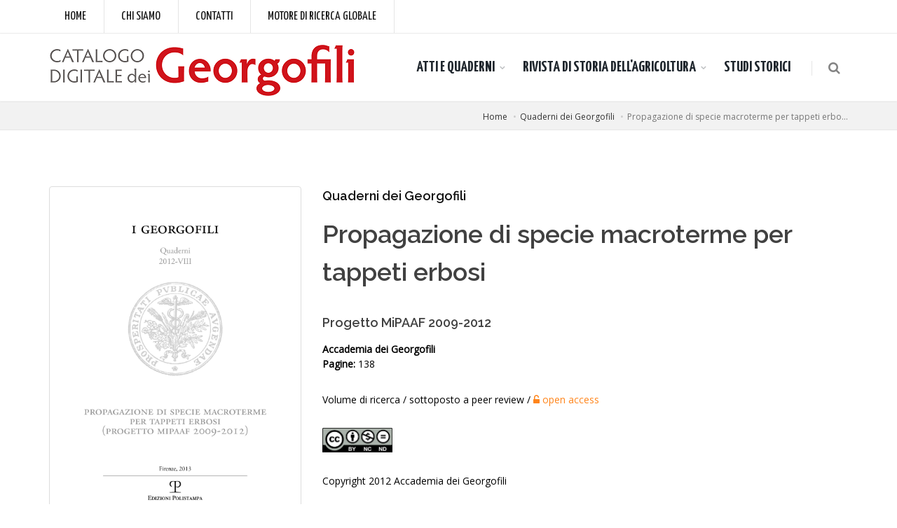

--- FILE ---
content_type: text/html; charset=utf-8
request_url: https://www.georgofili.net/articoli/propagazione-di-specie-macroterme-per-tappeti-erbosi/3341
body_size: 17677
content:
<!DOCTYPE html>
<html>
<head>
    <!-- Global site tag (gtag.js) - Google Analytics -->
    <script async src="https://www.googletagmanager.com/gtag/js?id=G-CWXW7TBFR4"></script>
    <script>
        window.dataLayer = window.dataLayer || [];
        function gtag() { dataLayer.push(arguments); }
        gtag('js', new Date());

        gtag('config', 'G-CWXW7TBFR4');
    </script>
    <meta http-equiv="Content-Type" content="text/html; charset=utf-8" />
    <meta charset="utf-8" />
    <meta name="viewport" content="width=device-width, initial-scale=1.0">
    <title>Propagazione di specie macroterme per tappeti erbosi - Accademia dei Georgofili</title>
    <link href="https://fonts.googleapis.com/css?family=Open+Sans:300,400%7CRaleway:300,400,500,600,700%7CLato:300,400,400italic,600,700" rel="stylesheet" type="text/css" />
    <link href="https://fonts.googleapis.com/css?family=Yanone+Kaffeesatz:400,700" rel="stylesheet">
    <link href="/Content/css?v=RTytzstfHEYei5h5NOUZELv_I9l2cxZehcz1yWBVWao1" rel="stylesheet"/>

    
    <link href="/assets/css/custom.css" rel="stylesheet" />
    <link href="/assets/css/header-1.css" rel="stylesheet" />
    <link href="/assets/css/color_scheme/red.css" rel="stylesheet" />   
</head>
<body class="enable-animation">
    <div id="topBar" class="font-raleway">
        <div class="container">
            <ul class="top-links list-inline font-yanone">
                <li class="text-welcome"><a style="font-size: 18px;" href="http://www.georgofili.it/">Home</a></li>
                <li class="text-welcome"><a style="font-size: 18px;" href="http://www.georgofili.it/contenuti/storia/103">Chi siamo</a></li>
                <li class="text-welcome"><a style="font-size: 18px;" href="http://www.georgofili.it/contenuti/contatti/1">Contatti</a></li>
                <li class="text-welcome"><a style="font-size: 18px;" href="http://search.georgofili.it">Motore di ricerca globale</a></li>
            </ul>
        </div>
    </div>
    <div id="header" class="sticky clearfix font-lato">
        <!-- TOP NAV -->
        <header id="topNav">
            <div class="container">
                <button class="btn btn-mobile" data-toggle="collapse" data-target=".nav-main-collapse">
                    <i class="fa fa-bars"></i>
                </button>
                <!-- BUTTONS -->
                <ul class="pull-right nav nav-pills nav-second-main">
                    <!-- SEARCH -->
                    <li class="search">
                        <a href="javascript:;">
                            <i class="fa fa-search"></i>
                        </a>
                        <div class="search-box" style="width:400px">
                            <form action="http://search.georgofili.it/Ricerca" method="get" target="_blank">
                                <div class="input-group">
                                    <input type="text" name="str" class="form-control">
                                    <input type="hidden" name="archivio" value="GEONET" class="form-control">
                                    <span class="input-group-btn">
                                        <button class="btn btn-primary">Cerca</button>
                                    </span>
                                </div>
                            </form>                            
                        </div>
                    </li>
                </ul>
                <a class="logo pull-left" href="/">
                    <img src="/assets/images/logo.png" alt="" />
                </a>
                <div class="navbar-collapse pull-right nav-main-collapse collapse">
                    <nav class="nav-main dark">
                        <ul id="topMain" class="nav nav-pills nav-main">
                            <li class="dropdown">
                                <a class="dropdown-toggle font-yanone bold size-22" href="#">
                                    ATTI E QUADERNI
                                </a>
                                <ul class="dropdown-menu">
                                    <li><a href="/collane/atti-dei-georgofili/3">Atti</a></li>
                                    <li><a href="/collane/quaderni-dei-georgofili/24">Quaderni</a></li>
                                    <li><a href="/anteprime">ANTEPRIME</a></li>
                                </ul>
                            </li>
                            <li class="dropdown">
                                <a class="dropdown-toggle font-yanone bold size-22" href="#">RIVISTA DI STORIA DELL'AGRICOLTURA</a>
                                <ul class="dropdown-menu">
                                    <li><a href="http://rsa.storiaagricoltura.it/lista_fascicoli.asp" target="_blank">Consulta la Rivista</a></li>
                                    <li><a href="/contenuti/rsa-info-autori/1919">Info per gli autori</a></li>
                                </ul>
                            </li>
                            <li class="dropdown">
                                <a class="font-yanone bold size-22" href="/monografie">
                                    STUDI STORICI
                                </a>
                                
                            </li>
                        </ul>
                    </nav>
                </div>
            </div>
        </header>
    </div>
    <!--/HEADER-->
    

<section class="page-header page-header-xs">
    <div class="container">
        <!-- breadcrumbs -->
        <ol class="breadcrumb">
            <li><a href="#">Home</a></li>
            <li><a href="/collane/Quaderni%20dei%20Georgofili/24">Quaderni dei Georgofili</a></li>
            <li class="active">Propagazione di specie macroterme per tappeti erbo...</li>
        </ol>
        <!-- /breadcrumbs -->
    </div>
</section>
<section>

    <div class="container">
        <div class="row">
            <!-- IMAGE -->
            <div class="col-lg-4 col-sm-4">
                <div class="thumbnail relative margin-bottom-3">
                    <figure>
                        <img src="/immagini/3341_35935.jpg" class="img-responsive">
                    </figure>
                </div>
                    <a class="btn btn-primary btn-block noradius" href="/File/Get?c=4f7388fb-7b26-48ef-804d-7da752fa23ac"><i class="fa fa-download"></i> Scarica  PDF</a>
            </div>
            <!-- /IMAGE -->
            <!-- ITEM DESC -->
            <div class="col-lg-8 col-sm-8">
                <div class="clearfix">
                    <h4>
                        <a href="/collane/quaderni-dei-georgofili/24">Quaderni dei Georgofili</a>
                    </h4>
                    <h1 class="margin-bottom-10">Propagazione di specie macroterme per tappeti erbosi</h1>
                    <h3></h3>
                    <h4 class="nomargin-top">Progetto MiPAAF 2009-2012</h4>
                </div>
                <div class="clearfix">
                        <span class="margin-bottom-20"><strong>Accademia dei Georgofili</strong></span>
                        <br />
                                            <span class="margin-bottom-20"><strong>Pagine:</strong> 138</span>
                        <br />
                                                                                

                        <p class="margin-top-30">Volume di ricerca / sottoposto a peer review / <span class="text-orange"> <span class="text-orange fa fa-unlock-alt"></span> open access</span></p>
                        <p>
                            <a href="https://creativecommons.org/licenses/by-nc-nd/4.0/" target="_blank">
                                <img src="/assets/images/by-nc-nd.png" class="img-responsive width-100 " title="Pubblicato con licenza creative commons CC BY-NC-ND 4.0" data-toggle="tooltip" data-placement="bottom" />
                            </a>
                        </p>
                    <p class="margin-top-30">Copyright 2012 Accademia dei Georgofili</p>

                    <p class="margin-top-30"></p>


                </div>

            </div>
        </div>
        <hr/>
            <div class="margin-top-20">
                    <div class="row">
                        <div class="col-md-12">
                            <span>Romano Tesi</span>
                            <h3 class="margin-bottom-0">
                                     <span class="text-black">Importanza dei tappeti erbosi  e ruolo delle &#171;POACEAE&#187; macroterme</span>
                            </h3>
                                <span>Articolo di ricerca / sottoposto a peer review  / <span class="text-orange"> <span class="text-orange fa fa-unlock-alt"></span> open access</span></span>
                             - Pagine: 17

                        </div>
                    </div>
                    <hr />
                    <div class="row">
                        <div class="col-md-12">
                            <span>Marco Volterrani; Claudia de Bertoldi</span>
                            <h3 class="margin-bottom-0">
                                     <span class="text-black">I generi di macroterme per i tappeti erbosi nel bacino del Mediterraneo: &#171;Cynodon&#187;, &#171;Paspalum&#187; e &#171;Zoysia&#187;</span>
                            </h3>
                                <span>Articolo di ricerca / sottoposto a peer review  / <span class="text-orange"> <span class="text-orange fa fa-unlock-alt"></span> open access</span></span>
                             - Pagine: 12

                        </div>
                    </div>
                    <hr />
                    <div class="row">
                        <div class="col-md-12">
                            <span>Paolo Croce</span>
                            <h3 class="margin-bottom-0">
                                     <span class="text-black">Tecniche di propagazione vegetativa delle macroterme</span>
                            </h3>
                                <span>Articolo di ricerca / sottoposto a peer review  / <span class="text-orange"> <span class="text-orange fa fa-unlock-alt"></span> open access</span></span>
                             - Pagine: 18

                        </div>
                    </div>
                    <hr />
                    <div class="row">
                        <div class="col-md-12">
                            <span>Massimiliano Del Viva</span>
                            <h3 class="margin-bottom-0">
                                     <span class="text-black">Erbavoglio Hi Turf:  sistema avanzato di propagazione delle macroterme</span>
                            </h3>
                                <span>Articolo di ricerca / sottoposto a peer review  / <span class="text-orange"> <span class="text-orange fa fa-unlock-alt"></span> open access</span></span>
                             - Pagine: 15

                        </div>
                    </div>
                    <hr />
                    <div class="row">
                        <div class="col-md-12">
                            <span>Andrea Peruzzi; Marco Fontanelli; Christian Frasconi; Luisa Martelloni; Michele Raffaelli</span>
                            <h3 class="margin-bottom-0">
                                     <span class="text-black">Strategie nel controllo sostenibile delle infestanti nell’impianto delle macroterme da tappeto erboso</span>
                            </h3>
                                <span>Articolo di ricerca / sottoposto a peer review  / <span class="text-orange"> <span class="text-orange fa fa-unlock-alt"></span> open access</span></span>
                             - Pagine: 21

                        </div>
                    </div>
                    <hr />
                    <div class="row">
                        <div class="col-md-12">
                            <span>Andrea Pardini; Ada Baldi; Marco Nannicini; Anna Lenzi</span>
                            <h3 class="margin-bottom-0">
                                     <span class="text-black">Principali risultati del progetto MiPAAF  “Sistemi avanzati per la produzione vivaistica  di tappeti erbosi di specie macroterme  a uso multifunzionale a basso consumo idrico  ed energetico”:  contributi delle singole Unit&#224; Operative</span>
                            </h3>
                                <span>Articolo di ricerca / sottoposto a peer review  / <span class="text-orange"> <span class="text-orange fa fa-unlock-alt"></span> open access</span></span>
                             - Pagine: 40

                        </div>
                    </div>
                    <hr />
            </div>
    </div>
</section>

    <footer id="footer">
        <div class="container">
            <div class="row">
                <div class="col-md-4">
                    <img class="footer-logo" src="/assets/images/logo-footer.png" alt="" style="width:100px" />
                    <address>
                        <ul class="list-unstyled">
                            <li><p class="size-18">Accademia dei Georgofili</p></li>
                            <li class="footer-sprite address">
                                Logge Uffizi Corti, 50122 Firenze<br>
                            </li>
                            <li class="footer-sprite phone">
                                +39 055 212114 - +39 055 213360
                            </li>
                            <li class="footer-sprite phone">
                                Fax: 055 2302754
                            </li>
                            <li class="footer-sprite email">
                                <a href="mailto:accademia@georgofili.it">accademia@georgofili.it</a>
                            </li>
                        </ul>
                    </address>
                </div>
                <div class="col-md-4">
                    <div class="">
                        <a href="https://www.facebook.com/georgofili/" class="social-icon social-icon-border social-facebook pull-left" data-toggle="tooltip" data-placement="top" title="Facebook">
                            <i class="icon-facebook"></i>
                            <i class="icon-facebook"></i>
                        </a>

                        <a href="https://twitter.com/georgofili" class="social-icon social-icon-border social-twitter pull-left" data-toggle="tooltip" data-placement="top" title="Twitter">
                            <i class="icon-twitter"></i>
                            <i class="icon-twitter"></i>
                        </a>
                        <a href="https://www.instagram.com/georgofili/" class="social-icon social-icon-border social-instagram pull-left" data-toggle="tooltip" data-placement="top" title="Instagram">
                            <i class="icon-instagram"></i>
                            <i class="icon-instagram"></i>
                        </a>

                        <a href="https://www.youtube.com/channel/UCosKzVZGcw6VR3sW9QKGkVw" class="social-icon social-icon-border social-youtube pull-left" data-toggle="tooltip" data-placement="top" title="You Tube">
                            <i class="icon-youtube"></i>
                            <i class="icon-youtube"></i>
                        </a>
                    </div>
                </div>
                <div class="col-md-4">
                    <h3 class="letter-spacing-1">LINEE GUIDA</h3>
                    <ul class="footer-links list-unstyled">
                        <li><a href="/contenuti/policy/?id=1915">Policy in uso</a></li>
                        <li><a href="/contenuti/valutazione-scientifica/?id=1916">Valutazione scientifica</a></li>
                        <li><a href="/contenuti/open-access/?id=1917">Open access</a></li>
                    </ul>
					
						<div>
                            <div style="margin-left: 70px;" class="margin-top-40">Con il contributo di</div>
                            <img src="https://www.georgofili.it/assets/images/logo_fondazione_crf.png" class="img-fluid" width="200" />
                        </div>					
					
					
                </div>                
            </div>
        </div>

        <div class="copyright">
            <div class="container">
                <ul class="pull-right nomargin list-inline mobile-block">
                    <li><a href="http://www.georgofili.it/contenuti/crediti/4">Crediti</a></li>
                    <li>&bull;</li>
                    <li><a href="http://www.georgofili.it/contenuti/privacy-e-cookies/3">Privacy e Cookies</a></li>
                    <li>&bull;</li>
                    <li><a href="http://www.georgofili.it/contenuti/terminid-uso/1738">Termini d'uso</a></li>
                </ul>
                &copy;2017 Accademia dei Georgofili - C.F. e P.iva 01121970485
            </div>
        </div>
    </footer>
    <a href="#" id="toTop"></a>
    <script type="text/javascript">var plugin_path = '/assets/plugins/';</script>
    <script src="/bundles/jquery?v=UlNWVjpvdIidU6n58OFPa31mrQQ1aGUzRc4LscjP2fQ1"></script>

    <script src="/bundles/bootstrap?v=259GRi7C-wqLujdSFf7c8eD78BQusV-wO1OdFdk_FUc1"></script>

    <script src="/bundles/custom?v=MaEFkd0yriNk-r0OAq0GaQRCH5XXn-lI-sUiDvNiM-g1"></script>

    
</body>
</html>
